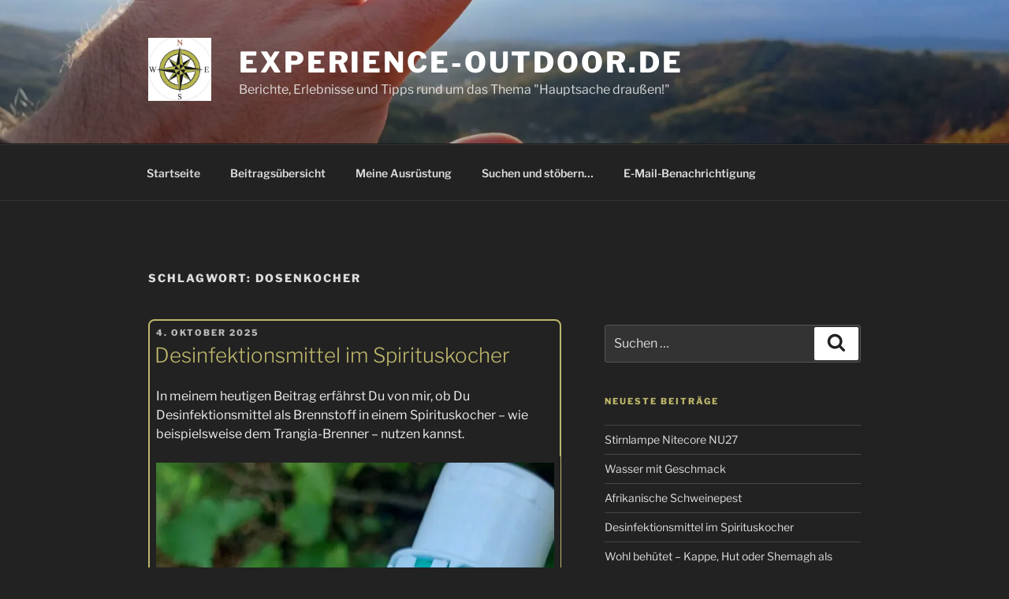

--- FILE ---
content_type: text/html; charset=utf-8
request_url: https://www.google.com/recaptcha/api2/aframe
body_size: 269
content:
<!DOCTYPE HTML><html><head><meta http-equiv="content-type" content="text/html; charset=UTF-8"></head><body><script nonce="D2BOLp5jVh6RwURNgp5tPA">/** Anti-fraud and anti-abuse applications only. See google.com/recaptcha */ try{var clients={'sodar':'https://pagead2.googlesyndication.com/pagead/sodar?'};window.addEventListener("message",function(a){try{if(a.source===window.parent){var b=JSON.parse(a.data);var c=clients[b['id']];if(c){var d=document.createElement('img');d.src=c+b['params']+'&rc='+(localStorage.getItem("rc::a")?sessionStorage.getItem("rc::b"):"");window.document.body.appendChild(d);sessionStorage.setItem("rc::e",parseInt(sessionStorage.getItem("rc::e")||0)+1);localStorage.setItem("rc::h",'1768653892414');}}}catch(b){}});window.parent.postMessage("_grecaptcha_ready", "*");}catch(b){}</script></body></html>